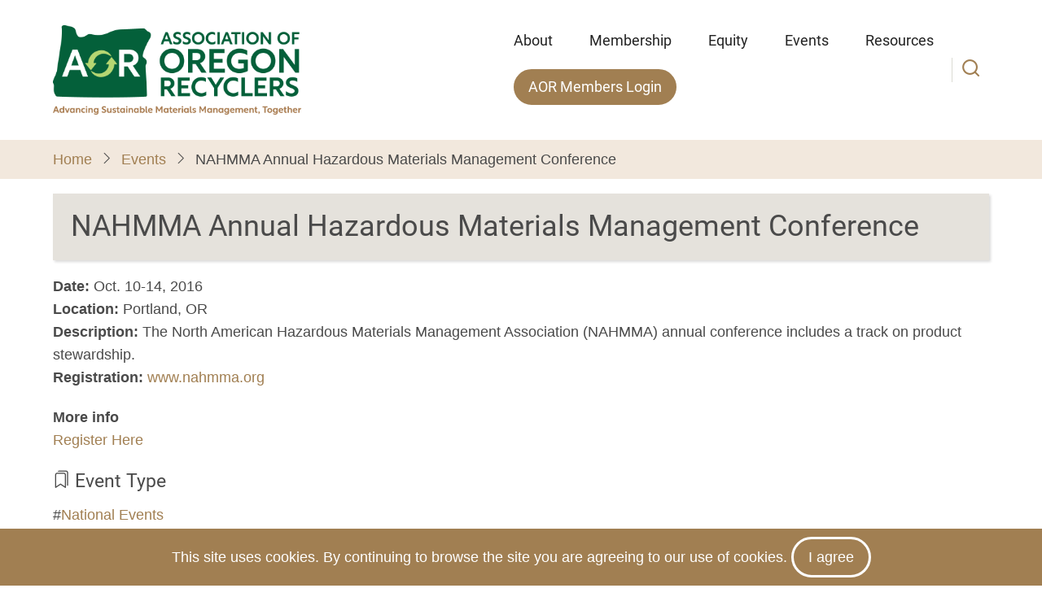

--- FILE ---
content_type: text/html; charset=UTF-8
request_url: https://oregonrecyclers.org/events/nahmma-annual-hazardous-materials-management-conference
body_size: 5661
content:
<!DOCTYPE html>
<html lang="en" dir="ltr" prefix="og: https://ogp.me/ns#">
  <head>
    <meta charset="utf-8" />
<script async src="https://www.googletagmanager.com/gtag/js?id=G-JD77G67B20"></script>
<script>window.dataLayer = window.dataLayer || [];function gtag(){dataLayer.push(arguments)};gtag("js", new Date());gtag("set", "developer_id.dMDhkMT", true);gtag("config", "G-JD77G67B20", {"groups":"default","page_placeholder":"PLACEHOLDER_page_location"});</script>
<meta name="description" content="Date: Oct. 10-14, 2016 Location: Portland, OR Description: The North American Hazardous Materials Management Association (NAHMMA) annual conference includes a track on product stewardship. Registration: www.nahmma.org" />
<link rel="canonical" href="https://oregonrecyclers.org/events/nahmma-annual-hazardous-materials-management-conference" />
<meta name="Generator" content="Drupal 10 (https://www.drupal.org)" />
<meta name="MobileOptimized" content="width" />
<meta name="HandheldFriendly" content="true" />
<meta name="viewport" content="width=device-width, initial-scale=1.0" />
<link rel="icon" href="/sites/default/files/AOR_FullColor_Favicon.png" type="image/png" />

    <title>NAHMMA Annual Hazardous Materials Management Conference | Association of Oregon Recyclers</title>
        <link rel="preload" as="font" href="/sites/default/themes/tarapro/fonts/open-sans.woff2" type="font/woff2" crossorigin>
    <link rel="preload" as="font" href="/sites/default/themes/tarapro/fonts/roboto.woff2" type="font/woff2" crossorigin>
        <link rel="stylesheet" media="all" href="/sites/default/files/css/css_Q54iD1XgdLfGlvIxEM5ikeGr0XooE89elUfd77ccMgs.css?delta=0&amp;language=en&amp;theme=tarapro&amp;include=eJxNzEsKgDAMRdENVbokSeQZhHykiYPuXgRBpwfuzZkF60yJVjToHNFFg0mXrKmHy8cRotjDKzU20la8GoQMfr2DHzw18gYCFiVv" />
<link rel="stylesheet" media="all" href="/sites/default/files/css/css_idrcbTSTwV3pUPYn37RwwK9Yiq8QPqbALCsHQ8fNIQE.css?delta=1&amp;language=en&amp;theme=tarapro&amp;include=eJxNzEsKgDAMRdENVbokSeQZhHykiYPuXgRBpwfuzZkF60yJVjToHNFFg0mXrKmHy8cRotjDKzU20la8GoQMfr2DHzw18gYCFiVv" />

    <script src="/core/assets/vendor/jquery/jquery.min.js?v=3.7.1"></script>
<script src="/sites/default/themes/tarapro/js/blank.js?v=10.6.2"></script>

  <style>
  :root {
  --bg-body: #ffffff;
  --color-primary: #a17f52;
  --color-primary-light: #f2e8dd;
  --color-secondary: #64a70b;
  --dark: #4a4a4a;
  --light: #e5e2dc;
  --border: #dbdbd3;
  --text-color: #4a4a4a;
  --bold-color: #4a4a4a;
  }
  .header {
    background-color: #ffffff;
  }
</style>  </head>
  <body class="inner-page path-node page-type-aor-event no-sidebar user-guest">
  <div class="loader"></div>
        <a href="#main-content" class="visually-hidden focusable">
      Skip to main content
    </a>
    
      <div class="dialog-off-canvas-main-canvas" data-off-canvas-main-canvas>
    <header class="header">
  <div class="container">
    <div class="header-container">
          <div class="site-branding">
          <div class="block-region region-site-branding">
    <div id="block-tarapro-branding" class="block">
  
    
  <div class="block-content">
  <div class="site-brand">
  		<div class="site-logo">
         <a href="/" title="Home" rel="home">
            <img src="/sites/default/files/AOR_FullColor_Horizontal_WithTagline_02.png" alt="Home" />
         </a>
	 </div>
     </div>
  </div>
</div>
  </div>

      </div>
    <div class="header-right">
<!-- Start: primary menu region -->
<div class="mobile-menu">
  <span></span>
  <span></span>
  <span></span>
</div>
<div class="primary-menu-wrapper">
<div class="menu-wrap">
<div class="close-mobile-menu"><i class="icon-close" aria-hidden="true"></i></div>
  <div class="block-region region-primary-menu">
    <div id="block-tarapro-mainmenu-2" class="block">
  
    
  <div class="block-content">
      <nav  class="tbm tbm-main tbm-no-arrows" id="82f164a4-7724-4014-90d0-cbf5037b0f39" data-breakpoint="1200" aria-label="main navigation">
      <button class="tbm-button" type="button" aria-label="Toggle Menu Button">
      <span class="tbm-button-container">
        <span></span>
        <span></span>
        <span></span>
        <span></span>
      </span>
    </button>
    <div class="tbm-collapse ">
    <ul  class="tbm-nav level-0 items-5" >
        <li  class="tbm-item level-1 tbm-item--has-dropdown" aria-level="1" >
      <div class="tbm-link-container">
            <a href="/about-aor"  class="tbm-link level-1 tbm-toggle" aria-expanded="false">
                About
          </a>
                <button class="tbm-submenu-toggle"><span class="visually-hidden">Toggle submenu</span></button>
          </div>
    <div  class="tbm-submenu tbm-item-child">
      <div  class="tbm-row">
      <div  class="tbm-column span12">
  <div class="tbm-column-inner">
               <ul  class="tbm-subnav level-1 items-4">
        <li  class="tbm-item level-2" aria-level="2" >
      <div class="tbm-link-container">
            <a href="/about/board-staff"  class="tbm-link level-2">
                Board &amp; Staff
          </a>
            </div>
    
</li>

        <li  class="tbm-item level-2" aria-level="2" >
      <div class="tbm-link-container">
            <a href="/about/vision-mission"  class="tbm-link level-2">
                Vision, Mission, and Bylaws
          </a>
            </div>
    
</li>

        <li  class="tbm-item level-2" aria-level="2" >
      <div class="tbm-link-container">
            <a href="/about/annual-report"  class="tbm-link level-2">
                Annual Report
          </a>
            </div>
    
</li>

        <li  class="tbm-item level-2" aria-level="2" >
      <div class="tbm-link-container">
            <a href="/about/committees"  class="tbm-link level-2">
                Committees
          </a>
            </div>
    
</li>

  </ul>

      </div>
</div>

  </div>

  </div>

</li>

        <li  class="tbm-item level-1 tbm-item--has-dropdown" aria-level="1" >
      <div class="tbm-link-container">
            <a href="/membership"  class="tbm-link level-1 tbm-toggle" aria-expanded="false">
                Membership
          </a>
                <button class="tbm-submenu-toggle"><span class="visually-hidden">Toggle submenu</span></button>
          </div>
    <div  class="tbm-submenu tbm-item-child">
      <div  class="tbm-row">
      <div  class="tbm-column span12">
  <div class="tbm-column-inner">
               <ul  class="tbm-subnav level-1 items-2">
        <li  class="tbm-item level-2" aria-level="2" >
      <div class="tbm-link-container">
            <a href="/join-aor"  class="tbm-link level-2">
                Join AOR
          </a>
            </div>
    
</li>

        <li  class="tbm-item level-2" aria-level="2" >
      <div class="tbm-link-container">
            <a href="/member-information-update-form"  class="tbm-link level-2">
                Member Information Update Form
          </a>
            </div>
    
</li>

  </ul>

      </div>
</div>

  </div>

  </div>

</li>

        <li  class="tbm-item level-1" aria-level="1" >
      <div class="tbm-link-container">
            <a href="/equity-diversity-and-inclusion"  class="tbm-link level-1">
                Equity
          </a>
            </div>
    
</li>

        <li  class="tbm-item level-1 tbm-item--has-dropdown" aria-level="1" >
      <div class="tbm-link-container">
            <a href="/events"  class="tbm-link level-1 tbm-toggle" aria-expanded="false">
                Events
          </a>
                <button class="tbm-submenu-toggle"><span class="visually-hidden">Toggle submenu</span></button>
          </div>
    <div  class="tbm-submenu tbm-item-child">
      <div  class="tbm-row">
      <div  class="tbm-column span12">
  <div class="tbm-column-inner">
               <ul  class="tbm-subnav level-1 items-5">
        <li  class="tbm-item level-2" aria-level="2" >
      <div class="tbm-link-container">
            <a href="/forum"  class="tbm-link level-2">
                Forum
          </a>
            </div>
    
</li>

        <li  class="tbm-item level-2" aria-level="2" >
      <div class="tbm-link-container">
            <a href="/about/awards"  class="tbm-link level-2">
                Sustainable Oregon Awards
          </a>
            </div>
    
</li>

        <li  class="tbm-item level-2" aria-level="2" >
      <div class="tbm-link-container">
            <a href="/conference"  class="tbm-link level-2">
                Conference
          </a>
            </div>
    
</li>

        <li  class="tbm-item level-2" aria-level="2" >
      <div class="tbm-link-container">
            <a href="/ontheroad"  class="tbm-link level-2">
                On the Road
          </a>
            </div>
    
</li>

        <li  class="tbm-item level-2" aria-level="2" >
      <div class="tbm-link-container">
            <a href="/webinar"  class="tbm-link level-2">
                Webinars
          </a>
            </div>
    
</li>

  </ul>

      </div>
</div>

  </div>

  </div>

</li>

        <li  class="tbm-item level-1 tbm-item--has-dropdown" aria-level="1" >
      <div class="tbm-link-container">
            <a href="/resources"  class="tbm-link level-1 tbm-toggle" aria-expanded="false">
                Resources
          </a>
                <button class="tbm-submenu-toggle"><span class="visually-hidden">Toggle submenu</span></button>
          </div>
    <div  class="tbm-submenu tbm-item-child">
      <div  class="tbm-row">
      <div  class="tbm-column span12">
  <div class="tbm-column-inner">
               <ul  class="tbm-subnav level-1 items-6">
        <li  class="tbm-item level-2" aria-level="2" >
      <div class="tbm-link-container">
            <a href="/recycling-101-marketing-toolkit"  class="tbm-link level-2">
                Recycling 101 Marketing Toolkit
          </a>
            </div>
    
</li>

        <li  class="tbm-item level-2" aria-level="2" >
      <div class="tbm-link-container">
            <a href="/resources/policies/degradable-additives"  class="tbm-link level-2">
                Degradable Additives in Plastics
          </a>
            </div>
    
</li>

        <li  class="tbm-item level-2" aria-level="2" >
      <div class="tbm-link-container">
            <a href="/oregon-adopted-recycling-acceptance-lists"  class="tbm-link level-2">
                Oregon Adopted Recycling Acceptance Lists
          </a>
            </div>
    
</li>

        <li  class="tbm-item level-2" aria-level="2" >
      <div class="tbm-link-container">
            <a href="/resources/jobs"  class="tbm-link level-2">
                Jobs
          </a>
            </div>
    
</li>

        <li  class="tbm-item level-2" aria-level="2" >
      <div class="tbm-link-container">
            <a href="/resources/policies/bottle-bill"  class="tbm-link level-2">
                Bottle Bill
          </a>
            </div>
    
</li>

        <li  class="tbm-item level-2" aria-level="2" >
      <div class="tbm-link-container">
            <a href="/resources/additional/master-recyclers"  class="tbm-link level-2">
                Master Recyclers
          </a>
            </div>
    
</li>

  </ul>

      </div>
</div>

  </div>

  </div>

</li>

  </ul>

      </div>
  </nav>

<script>
if (window.matchMedia("(max-width: 1200px)").matches) {
  document.getElementById("82f164a4-7724-4014-90d0-cbf5037b0f39").classList.add('tbm--mobile');
}


</script>

    </div>
</div><nav  id="block-tarapro-mainmenu-3" class="block block-menu navigation menu-main" aria-labelledby="block-tarapro-mainmenu-3-menu" role="navigation">
            
  <h2 class="visually-hidden block-title" id="block-tarapro-mainmenu-3-menu">Main menu</h2>
  
      
              <ul class="main-menu menu">
                    <li class="menu-item main-menu-item menu-item-level-1 expanded menu-item-has-children">
                <a href="/about-aor" data-drupal-link-system-path="node/1">About</a>

                                <ul class="submenu">
                    <li class="menu-item main-menu-item menu-item-level-2">
                <a href="/about/board-staff" data-drupal-link-system-path="node/2">Board &amp; Staff</a>

              </li>
                <li class="menu-item main-menu-item menu-item-level-2">
                <a href="/about/vision-mission" data-drupal-link-system-path="node/10">Vision, Mission, and Bylaws</a>

              </li>
                <li class="menu-item main-menu-item menu-item-level-2">
                <a href="/about/annual-report" data-drupal-link-system-path="node/191">Annual Report</a>

              </li>
                <li class="menu-item main-menu-item menu-item-level-2">
                <a href="/about/committees" data-drupal-link-system-path="node/11">Committees</a>

              </li>
        </ul>
  
              </li>
                <li class="menu-item main-menu-item menu-item-level-1 collapsed">
                <a href="/membership" data-drupal-link-system-path="node/9">Membership</a>

              </li>
                <li class="menu-item main-menu-item menu-item-level-1">
                <a href="/equity-diversity-and-inclusion" title="" data-drupal-link-system-path="node/1645">Equity</a>

              </li>
                <li class="menu-item main-menu-item menu-item-level-1 expanded menu-item-has-children">
                <a href="/events" data-drupal-link-system-path="node/207">Events</a>

                                <ul class="submenu">
                    <li class="menu-item main-menu-item menu-item-level-2">
                <a href="/forum" data-drupal-link-system-path="node/1727">Forum</a>

              </li>
                <li class="menu-item main-menu-item menu-item-level-2">
                <a href="/about/awards" data-drupal-link-system-path="node/42">Sustainable Oregon Awards</a>

              </li>
                <li class="menu-item main-menu-item menu-item-level-2">
                <a href="/conference" data-drupal-link-system-path="node/1694">Conference</a>

              </li>
                <li class="menu-item main-menu-item menu-item-level-2">
                <a href="/ontheroad" data-drupal-link-system-path="node/1008">On the Road</a>

              </li>
                <li class="menu-item main-menu-item menu-item-level-2">
                <a href="/webinar" data-drupal-link-system-path="node/1614">Webinars</a>

              </li>
        </ul>
  
              </li>
                <li class="menu-item main-menu-item menu-item-level-1 expanded menu-item-has-children">
                <a href="/resources" data-drupal-link-system-path="node/7">Resources</a>

                                <ul class="submenu">
                    <li class="menu-item main-menu-item menu-item-level-2">
                <a href="/recycling-101-marketing-toolkit" data-drupal-link-system-path="node/635">Recycling 101 Marketing Toolkit</a>

              </li>
                <li class="menu-item main-menu-item menu-item-level-2">
                <a href="/resources/policies/degradable-additives" data-drupal-link-system-path="node/88">Degradable Additives in Plastics</a>

              </li>
                <li class="menu-item main-menu-item menu-item-level-2">
                <a href="/oregon-adopted-recycling-acceptance-lists" data-drupal-link-system-path="node/1726">Oregon Adopted Recycling Acceptance Lists</a>

              </li>
                <li class="menu-item main-menu-item menu-item-level-2">
                <a href="/resources/jobs" data-drupal-link-system-path="node/40">Jobs</a>

              </li>
                <li class="menu-item main-menu-item menu-item-level-2">
                <a href="/resources/policies/bottle-bill" data-drupal-link-system-path="node/86">Bottle Bill</a>

              </li>
                <li class="menu-item main-menu-item menu-item-level-2">
                <a href="/resources/additional/master-recyclers" data-drupal-link-system-path="node/93">Master Recyclers</a>

              </li>
        </ul>
  
              </li>
        </ul>
  


  </nav>
<div id="block-tarapro-aormemberlogin" class="block">
  
    
  <div class="block-content">
      
            <div class="field field--name-body field--type-text-with-summary field--label-hidden field-item">  
<p>&nbsp;&nbsp;&nbsp;&nbsp; <a class="button" href="/user/login">AOR Members Login</a></p>

</div>
      
    </div>
</div>
  </div>

</div>
</div>
<!-- End: primary menu region -->
<div class="full-page-search">
<div class="search-icon"><i class="icon-search" aria-hidden="true"></i></div> <!--/.search icon -->
<div class="search-box">
  <div class="search-box-close"></div>
  <div class="search-box-content">
      <div class="block-region region-search-box">
    <div class="search-block-form block" data-drupal-selector="search-block-form" id="block-tarapro-search" role="search">
  
      <h2 class="block-title">Search</h2>
    
  <div class="block-content">
      <form action="/search/node" method="get" id="search-block-form" accept-charset="UTF-8">
  <div class="js-form-item form-item form-type-search js-form-type-search form-item-keys js-form-item-keys form-no-label">
      <label for="edit-keys" class="visually-hidden">Search</label>
        <input title="Enter the terms you wish to search for." data-drupal-selector="edit-keys" type="search" id="edit-keys" name="keys" value="" size="15" maxlength="128" class="form-search" />

        </div>
<div data-drupal-selector="edit-actions" class="form-actions js-form-wrapper form-wrapper" id="edit-actions"><input data-drupal-selector="edit-submit" type="submit" id="edit-submit" value="Search" class="button js-form-submit form-submit" />
</div>

</form>

    </div>
</div>
  </div>

  </div>
  <div class="search-box-close"></div>
</div><!--/search-box-->
</div> <!--/.full-page-search -->
 <!--/end if for page.search_box -->
   <!--/end if for animated_sidebar_option -->
</div> <!--/.header-right -->
  </div> <!--/.header-container -->
  </div> <!--/.container -->
</header><!-- /.header -->
<!-- End: Header -->
<!-- Start: Breadcrumb -->
<div id="breadcrumb">
   <div class="container">
       <div class="block-region region-breadcrumb">
    <div id="block-tarapro-breadcrumbs" class="block">
  
    
  <div class="block-content">
        <nav class="breadcrumb" role="navigation" aria-labelledby="system-breadcrumb">
    <ol class="breadcrumb-items">
          <li class="breadcrumb-item">
                  <a href="/">Home</a><i class="icon-angle-right breadcrumb-item-seperator" aria-hidden="true"></i>
              </li>
          <li class="breadcrumb-item">
                  <a href="/events">Events</a><i class="icon-angle-right breadcrumb-item-seperator" aria-hidden="true"></i>
              </li>
          <li class="breadcrumb-item">
                  NAHMMA Annual Hazardous Materials Management Conference
              </li>
        </ol>
  </nav>

    </div>
</div>
  </div>

   </div> <!--/.container -->
</div>
<!-- End: Breadcrumb -->
<!-- Start: highlighted -->
<div id="highlighted">
   <div class="container">
        <div class="block-region region-highlighted">
    <div data-drupal-messages-fallback class="hidden"></div>

  </div>

   </div>
</div>
<!-- End: highlighted -->
<div id="main-wrapper" class="main-wrapper">
  <div class="container">
    <div class="main-container">
      <main id="main" class="page-content">
        <a id="main-content" tabindex="-1"></a>                  <div class="block-region region-content">
    <div id="block-tarapro-page-title" class="block">
  
    
  <div class="block-content">
        
      <div class="page-title-wrap">
      <h1 class="page-title"><span>NAHMMA Annual Hazardous Materials Management Conference</span>
</h1>
    </div> <!--/.page-title-wrap -->
    

    </div>
</div><div id="block-tarapro-content" class="block">
  
    
  <div class="block-content">
      <article data-history-node-id="409" class="node node-type-aor-event node-promoted node-view-mode-full">

  

  <div class="node-content">
    
            <div class="field field--name-body field--type-text-with-summary field--label-hidden field-item"><p><strong>Date:&nbsp;</strong>Oct. 10-14, 2016<br>
<strong>Location:&nbsp;</strong>Portland, OR<br>
<strong>Description:&nbsp;</strong>The North American Hazardous Materials Management Association (NAHMMA) annual conference includes a track on product stewardship.<br>
<strong>Registration:&nbsp;</strong><a href="http://www.nahmma.org">www.nahmma.org</a></p>
</div>
      
  <div class="field field--name-field-more-info field--type-link field--label-above">
    <div class="field__label">More info</div>
              <div class="field-item"><a href="http://www.nahmma.org">Register Here</a></div>
          </div>
<div class="node-taxonomy-container field--name-field-event-type field--type-entity-reference field--label-above">
      <h4><i class="icon-bookmark"></i> Event Type</h4>
    <ul class="taxonomy-terms">
          <li><a href="/calendar-event-types/national-events" hreflang="en">National Events</a></li>
      </ul>
</div>
<section id="node-comment">
  
  

  
</section>

  </div>
</article>
  <div class="share-node animate-fadeIn">
  <h3 class="share-node-title"><i class="icon-share" aria-hidden="true"></i> Share This Page</h3>
  <ul class="social-icons">
    <li><a href="https://www.facebook.com/sharer/sharer.php?u=https://oregonrecyclers.org/events/nahmma-annual-hazardous-materials-management-conference" target="_blank"><i class="icon-facebook" aria-hidden="true"></i></a></li>
    <li><a href="https://twitter.com/share?url=https://oregonrecyclers.org/events/nahmma-annual-hazardous-materials-management-conference/&text=NAHMMA Annual Hazardous Materials Management Conference" target="_blank"><i class="icon-twitter" aria-hidden="true"></i></a></li>
    <li><a href="https://www.linkedin.com/shareArticle?mini=true&url=https://oregonrecyclers.org/events/nahmma-annual-hazardous-materials-management-conference&title=NAHMMA Annual Hazardous Materials Management Conference" target="_blank"><i class="icon-linkedin" aria-hidden="true"></i></a></li>
  </ul>
</div> <!-- /.share-node -->
    </div>
</div>
  </div>

        <section id="content-bottom" class="section">
    <div class="block-region region-content-bottom">
    <div id="block-tarapro-titlesponsor" class="block">
  
      <h2 class="block-title">Thank You to Our Sustainable Oregon 2025 Sponsors</h2>
    
  <div class="block-content">
      
            <div class="field field--name-body field--type-text-with-summary field--label-hidden field-item"><div style="display:block;">
<div style="float:left;margin-left:40px;">
<h4 class="text-align-center">Title Sponsor</h4>
<p class="text-align-center"><a href="https://www.wasteconnections.com/" target="_blank"><img src="/sites/default/files/inline-images/5244890wci-brand-signature-3-color-horizontal_0.png" data-entity-uuid="77ca8734-ccc9-4c7c-afaf-e31524ab5208" data-entity-type="file" width="475" alt="Waste Connections"></a></p>
</div>
<div style="float:right;margin-right:40px;">
<h4 class="text-align-center">Scholarship Sponsor</h4>
<p class="text-align-center"><a href="https://www.oregonmetro.gov/"><img src="/sites/default/files/images/conf/sponsors/Metro-Blue-2025.png" width="375" data-entity-type="file" data-entity-uuid="0ee27e6f-84cf-41a2-8ffa-df826f50e98a" alt="Metro"></a></p>
</div>
</div>
</div>
      
    </div>
</div>
  </div>

</section>
      </main>
                </div>   </div> </div><!-- Start: Footer -->
<footer id="footer">
  <div class="footer">
    <div class="container">
    <!-- /footer-top -->
         <section class="footer-blocks">
                  <div class="footer-block">
              <div class="block-region region-footer-first">
    <div id="block-tarapro-signup" class="block">
  
      <h2 class="block-title">Get News from AOR</h2>
    
  <div class="block-content">
      
            <div class="field field--name-body field--type-text-with-summary field--label-hidden field-item"><p>&nbsp;</p>
<p>Get the latest news about AOR, our events, and our members.</p>
<p><a href="https://mailchi.mp/5dba093d732d/aor_mailing_list"><strong>Sign up</strong></a> for special announcements and our monthly newsletter.</p>
<p>&nbsp;</p>
</div>
      
    </div>
</div>
  </div>

          </div>
        <!--/footer-first -->
                  <div class="footer-block">
              <div class="block-region region-footer-second">
    <div id="block-tarapro-contactus" class="block">
  
      <h2 class="block-title">Contact Us </h2>
    
  <div class="block-content">
      
            <div class="field field--name-body field--type-text-with-summary field--label-hidden field-item"><h6>Association of Oregon Recyclers<br>
PO&nbsp;Box 1264<br>
Tualatin, OR 97062
<p>Tel: 503-233-3056</p>
<p>
<a href="mailto:info@oregonrecyclers.org" style="font-size: 13px; line-height: 1.6;">info@oregonrecyclers.org</a></p></h6>
</div>
      
    </div>
</div>
  </div>

          </div>
        <!--/footer-second -->
        <!--/footer-third -->
        <!--/footer-fourth -->
     </section> <!--/footer-blocks -->
          <section class="footer-bottom-middle">
              <div class="copyright">
                      &copy; 2026 Association of Oregon Recyclers, All rights reserved.
           <!-- end if copyright_text_custom -->
        </div><!-- /copyright -->
      <!-- end if for copyright -->
      <!-- end if social_icons_footer_option -->
    </section><!-- /footer-bottom-middle -->
    <!-- end condition for footer_bottom -->
    </div><!-- /.container -->
  </div> <!--/.footer -->
</footer>
  <!-- Start Cookie Alert -->
<div class="cookiealert" role="alert">
  <div class="container">    
              <p>This site uses cookies. By continuing to browse the site you are agreeing to our use of cookies.
        <button type="button" class="acceptcookies" aria-label="Close">I agree</button></p>
        </div>
</div>
<!-- End Cookie Alert -->
<div class="scrolltop"><i class="icon-arrow-up" aria-hidden="true"></i></div>
<!-- End: Footer -->
<style>
.im {
  display: none;
}
</style>
<style>
.fab {
  display: none;
}
</style>
<style>
.header {
  position: sticky;
  top: 0;
}
</style>

  </div>

    
  
    <script type="application/json" data-drupal-selector="drupal-settings-json">{"path":{"baseUrl":"\/","pathPrefix":"","currentPath":"node\/409","currentPathIsAdmin":false,"isFront":false,"currentLanguage":"en"},"pluralDelimiter":"\u0003","suppressDeprecationErrors":true,"google_analytics":{"account":"G-JD77G67B20","trackOutbound":true,"trackMailto":true,"trackTel":true,"trackDownload":true,"trackDownloadExtensions":"7z|aac|arc|arj|asf|asx|avi|bin|csv|doc(x|m)?|dot(x|m)?|exe|flv|gif|gz|gzip|hqx|jar|jpe?g|js|mp(2|3|4|e?g)|mov(ie)?|msi|msp|pdf|phps|png|ppt(x|m)?|pot(x|m)?|pps(x|m)?|ppam|sld(x|m)?|thmx|qtm?|ra(m|r)?|sea|sit|tar|tgz|torrent|txt|wav|wma|wmv|wpd|xls(x|m|b)?|xlt(x|m)|xlam|xml|z|zip"},"ajaxTrustedUrl":{"\/search\/node":true},"TBMegaMenu":{"TBElementsCounter":{"column":null},"theme":"tarapro","82f164a4-7724-4014-90d0-cbf5037b0f39":{"arrows":""}},"user":{"uid":0,"permissionsHash":"138ca66389525daf892fbc430a653dcb28c04cf91c8fd80b69262c2b9a7f8bc4"}}</script>
<script src="/core/misc/drupalSettingsLoader.js?v=10.6.2"></script>
<script src="/core/misc/drupal.js?v=10.6.2"></script>
<script src="/core/misc/drupal.init.js?v=10.6.2"></script>
<script src="/sites/default/modules/contrib/google_analytics/js/google_analytics.js?v=10.6.2"></script>
<script src="/sites/default/themes/tarapro/js/viewportchecker.js?v=10.6.2"></script>
<script src="/sites/default/themes/tarapro/js/cookiealert.js?v=10.6.2"></script>
<script src="/sites/default/themes/tarapro/js/tiny-slider.js?v=10.6.2"></script>
<script src="/sites/default/themes/tarapro/js/tarapro.js?v=10.6.2"></script>
<script src="/sites/default/modules/contrib/tb_megamenu/dist/js/frontend.js?v=1.x"></script>

<script type="text/javascript">
  jQuery(document).ready(function() {
    jQuery(".loader").fadeOut( 'slow' );
  });
</script>

  </body>
</html>
